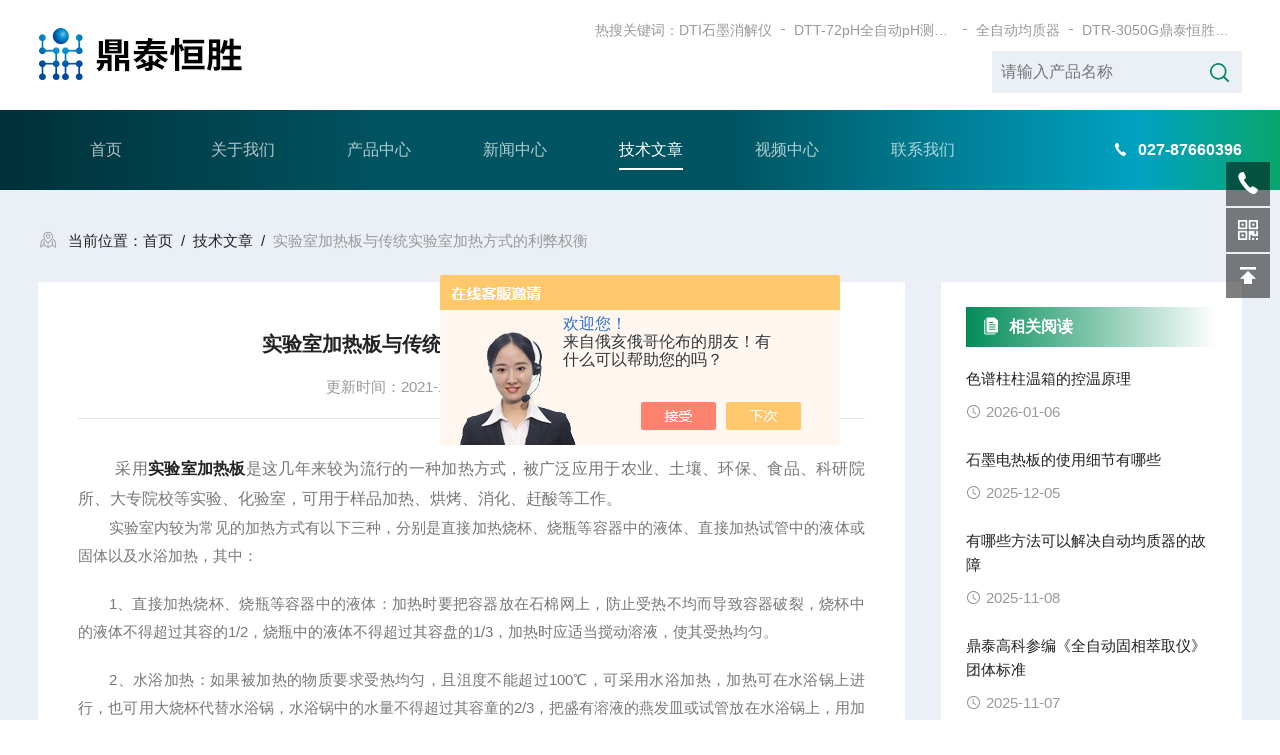

--- FILE ---
content_type: text/html; charset=utf-8
request_url: http://www.hbtpi.com/Article-2866826.html
body_size: 11562
content:
<!DOCTYPE html PUBLIC "-//W3C//DTD XHTML 1.0 Transitional//EN" "https://www.w3.org/TR/xhtml1/DTD/xhtml1-transitional.dtd">
<html xmlns="https://www.w3.org/1999/xhtml">
<head>
<meta http-equiv="Content-Type" content="text/html; charset=utf-8" />
<meta name="viewport" content="width=device-width, initial-scale=1, maximum-scale=1, user-scalable=no">
<title>实验室加热板与传统实验室加热方式的利弊权衡-湖北鼎泰高科有限公司</title>
<META NAME="Keywords" CONTENT="实验室加热板">
<META NAME="Description" CONTENT="采用实验室加热板是这几年来较为流行的一种加热方式，被广泛应用于农业、土壤、环保、食品、科研院所、大专院校等实验、化验室，可用于样品加热、烘烤、消化、赶酸等工作。">
<link type="text/css" rel="stylesheet" href="/skins/397381/css/common.css" />
<link type="text/css" rel="stylesheet" href="/skins/397381/css/newdetail.css" />
<link type="text/css" rel="stylesheet" href="/skins/397381/css/swiper.min.css" />
<script src="/skins/397381/js/jqueryNew.min.js"></script>
<script src="/skins/397381/js/swiper.min.js"></script>
<!--导航当前状态 JS-->
<script language="javascript" type="text/javascript"> 
    var nav= '5';
</script>
<!--导航当前状态 JS END-->
<link rel="shortcut icon" href="/skins/397381/favicon.ico">
<script type="application/ld+json">
{
"@context": "https://ziyuan.baidu.com/contexts/cambrian.jsonld",
"@id": "http://www.hbtpi.com/Article-2866826.html",
"title": "实验室加热板与传统实验室加热方式的利弊权衡",
"pubDate": "2021-12-08T13:09:09",
"upDate": "2021-12-08T13:09:36"
    }</script>
<script language="javaScript" src="/js/JSChat.js"></script><script language="javaScript">function ChatBoxClickGXH() { DoChatBoxClickGXH('https://chat.chem17.com',400265) }</script><script>!window.jQuery && document.write('<script src="https://public.mtnets.com/Plugins/jQuery/2.2.4/jquery-2.2.4.min.js" integrity="sha384-rY/jv8mMhqDabXSo+UCggqKtdmBfd3qC2/KvyTDNQ6PcUJXaxK1tMepoQda4g5vB" crossorigin="anonymous">'+'</scr'+'ipt>');</script><script type="text/javascript" src="https://chat.chem17.com/chat/KFCenterBox/397381"></script><script type="text/javascript" src="https://chat.chem17.com/chat/KFRightBox/397381"></script><script>
(function(){
var bp = document.createElement('script');
var curProtocol = window.location.protocol.split(':')[0];
if (curProtocol === 'https') {
bp.src = 'https://zz.bdstatic.com/linksubmit/push.js';
}
else {
bp.src = 'http://push.zhanzhang.baidu.com/push.js';
}
var s = document.getElementsByTagName("script")[0];
s.parentNode.insertBefore(bp, s);
})();
</script>
</head>
<body>
<!--头部 开始--> 
<header>
  <div class="lin_top">
    <div class="top_main w1400">
      <div class="toplogo"><a href="/"><img src="/skins/397381/images/logo.jpg" alt="湖北鼎泰高科有限公司" /></a></div>
      <!-- 控制menu -->
      <div class="nav_menu"> <span></span> </div>
      <div class="top_right">
        <div class="top_mainpro">热搜关键词：<a href="/Products-39181904.html">DTI石墨消解仪</a><i></i><a href="/Products-38143733.html">DTT-72pH全自动pH测定仪</a><i></i><a href="/Products-36606108.html">全自动均质器</a><i></i><a href="/Products-36029706.html">DTR-3050G鼎泰恒胜分体式耐腐蚀石墨加热板</a><i></i></div>
        <div class="search-input">
          <form class="form1" name="form1" method="post" action="/products.html">
            <input class="input1" name="keyword" type="text" placeholder="请输入产品名称">
            <button>
              <i><svg t="1760945825158" class="icon" viewBox="0 0 1025 1024" version="1.1" xmlns="https://www.w3.org/2000/svg" p-id="2751" width="200" height="200"><path d="M1006.007227 926.859131L801.704607 723.067694a446.432746 446.432746 0 1 0-528.221951 139.212044 448.136688 448.136688 0 0 0 348.626488 0 448.221885 448.221885 0 0 0 101.214142-59.637963l203.876633 203.450649a55.974487 55.974487 0 1 0 78.977702-79.233293zM447.540308 805.708871a357.061 357.061 0 1 1 356.038635-356.975803 356.890606 356.890606 0 0 1-356.038635 356.975803z" fill="#008c58" p-id="2752"></path></svg></i>
            </button>
            <input class="bnts" name="submit" style="cursor:pointer;" type="submit" value="">
          </form>
        </div>
      </div>
      <div class="top_nav">
        <ul class="nav">
          <li id="navId1"><a href="/">首页</a></li>
          <li id="navId2"> <a href="/aboutus.html">关于我们</a></li>
          <li id="navId3"> <a href="/products.html">产品中心</a></li>
          <li id="navId4"> <a href="/news.html">新闻中心</a></li>
          <li id="navId5"> <a href="/article.html">技术文章</a></li>
          <li id="navId7"> <a href="/video.html">视频中心</a></li>
          <li id="navId6"> <a href="/contact.html">联系我们</a></li>
        </ul>
        <div class="top_tel">
          <i><svg t="1760946861976" class="icon" viewBox="0 0 1024 1024" version="1.1" xmlns="https://www.w3.org/2000/svg" p-id="4462" width="200" height="200"><path d="M733.76 960 733.76 960l-4.352 0c-102.4-5.376-240.704-106.752-370.112-270.976L311.552 628.736C182.144 464.512 114.368 304.064 130.304 199.744 141.44 126.144 245.696 64 305.28 64c29.312 0 40 15.296 43.84 24.512C382.592 151.552 424.32 260.928 424.64 300.16l0 2.752L423.68 305.536C416.192 326.144 399.616 336 384.896 344.768 365.504 356.288 354.56 363.776 353.152 385.472 352.832 392 358.208 422.016 443.52 532.352L480 578.624c85.632 106.112 112.512 117.504 118.72 118.4 20.672 3.136 30.528-6.144 45.312-23.36 11.264-13.248 24.064-27.904 45.12-31.104l2.816-0.512 2.56 0.896c37.376 8 132.48 72.512 186.88 120.512 7.68 5.376 21.312 21.632 10.56 57.28C875.072 876.736 801.28 960 733.76 960L733.76 960z" fill="#ffffff" p-id="4463"></path></svg></i>027-87660396
        </div>
        <div class="clear"></div>
      </div>
    </div>
  </div>
  <!--头部 结束--> 
  <script language="javascript" type="text/javascript">
  try {
    document.getElementById("navId" + nav).className = "navon";
  }
  catch (e) { }
  </script>
  <div class="clear"></div>
</header>
<script src="https://www.chem17.com/mystat.aspx?u=dths2019"></script>
<div class="nqDetail">
  <div class="w1400">
    <!--小导航 开始-->
    <div class="ny_mbx">
      <p><i><svg t="1755739967079" class="icon" viewBox="0 0 1024 1024" version="1.1" xmlns="https://www.w3.org/2000/svg" p-id="202676" width="200" height="200"><path d="M519.78 692.5h-0.91c-31.09 0-166.98-158.16-201.78-215.93-54.49-90.43-66.01-225.24 17.12-308.1 72.39-72.11 179.88-74.11 184.43-74.11h0.05c14.56 0 123.66 2.21 186.8 75.3 69.71 80.7 76.35 206.87 16.16 306.91-34.89 57.77-170.84 215.93-201.87 215.93m0.7-552.46c-2.44 0-95.23 2.03-154.37 60.91-66.3 65.97-54.94 179.53-10.73 252.95 40.23 66.68 134.32 164.8 163.78 189.15 29.5-24.31 123.59-122.48 163.83-189.15 49.38-82.07 44.41-188.89-11.8-254.06-51.06-59.09-146.64-59.8-150.71-59.8m-2.66 301.33c-63.88-0.23-115.5-52.16-115.34-116.04 0.16-63.88 52.04-115.55 115.92-115.47 63.88 0.08 115.62 51.91 115.59 115.78-0.22 64.01-52.18 115.76-116.17 115.73m0.29-186.99c-39.1 0.02-70.79 31.72-70.79 70.82 0 39.1 31.69 70.8 70.79 70.81 39.1 0.01 70.81-31.67 70.84-70.77-0.07-39.1-31.76-70.78-70.86-70.83m372.6 310.87c-1.08-1.75-3.91 0.04-105.16-114.3l-32 32.01c35.11 39.6 85.22 97.43 96.01 109.73 4.85 29.01 27.89 172.51 36.58 246.88-6.56-4.52-16.1-9.35-22.86-13.72-71.6-46.28-93.1-63.55-109.73-73.15V551.56h-45.71v201.16c-22.4 11.67-68.71 42.07-169.29 107.55l0.13-125.84h-45.72V853.3c-104.97-68.21-144.19-92.38-164.58-105.16V551.55h-45.72v201.16c-15.86 12.27-47.67 34.53-109.73 77.73-6.7 4.81-7.11 4.63-13.71 9.14 8.73-74 27.05-221.74 32-251.46 13.16-15.12 61.72-66.48 96.01-105.15l-32.59-32.85C153.16 564.62 152.22 566.11 151.1 567.8c-9.04 14.05-42.65 319.98-42.19 321.78l2.06 8.84 7.54 4.63c12.39 7.46 12.34 7.51 79.78-38.27 33.24-22.58 92.26-62.9 112.35-74.12 25.56 12.96 116.02 70 196.71 122.99l4.9 3.14 15.59 0.51 5.57-3.61c80.71-53.03 171.17-110.01 196.67-123.07 20.09 11.37 79.15 51.53 112.47 74.22 67.39 45.72 67.39 45.72 79.77 38.27l7.54-4.73 1.98-8.55c0.5-1.83-32.07-310.51-41.15-324.55" p-id="202677" fill="#999999"></path></svg></i><span>当前位置：</span><a href="/">首页</a>&nbsp;&nbsp;/&nbsp;&nbsp;<a href="/article.html">技术文章</a>&nbsp;&nbsp;/&nbsp;&nbsp;<em>实验室加热板与传统实验室加热方式的利弊权衡</em></p>
    </div>
    <!--小导航 结束-->
    <!--主体内容-->
    <div class="nqDetail_Main">
      <div class="nqDetail_l">
        <h1>实验室加热板与传统实验室加热方式的利弊权衡</h1>  
        <div class="nqDetail_tips"><span class="span1">更新时间：2021-12-08</span><span>浏览量：2244</span></div>  
        <div class="nqDetail_Content" id="c_detail_wrap">&nbsp;　　采用<strong><a href="http://www.hbtpi.com/Products-36029706.html" target="_blank">实验室加热板</a></strong>是这几年来较为流行的一种加热方式，被广泛应用于农业、土壤、环保、食品、科研院所、大专院校等实验、化验室，可用于样品加热、烘烤、消化、赶酸等工作。<div>　　实验室内较为常见的加热方式有以下三种，分别是直接加热烧杯、烧瓶等容器中的液体、直接加热试管中的液体或固体以及水浴加热，其中：</div><div>　　1、直接加热烧杯、烧瓶等容器中的液体：加热时要把容器放在石棉网上，防止受热不均而导致容器破裂，烧杯中的液体不得超过其容的1/2，烧瓶中的液体不得超过其容盘的1/3，加热时应适当搅动溶液，使其受热均匀。</div><div>　　2、水浴加热：如果被加热的物质要求受热均匀，且沮度不能超过100℃，可采用水浴加热，加热可在水浴锅上进行，也可用大烧杯代替水浴锅，水浴锅中的水量不得超过其容童的2/3，把盛有溶液的燕发皿或试管放在水浴锅上，用加热装置加热锅中的水至所需温度，利用热水或水蒸气加热。</div><div>　　3、直接加热试管中的液体或固体：直接加热试管中的液体时，要把试管外壁擦干，用试管夹夹住试管中上部，管口向上倾斜，管口不得对着他人或自己，防止液体沸腾时溅出烫伤人，液体加人盆应低于试管高度的1/3。加热时先加热液体的中上部，再慢慢往下移动，然后不时上下移动，使液体受热均匀。直接加热试管中的固体时，试管口要稍稍向下倾斜，略低于试管底。以防冷凝的水滴倒流人试管的灼热部位而导致试管破裂。</div><div>　　而相比于传统的加热方式，实验室加热板的优势在于：</div><div>　　1、操作模式多样化，配合不同实验的需要。</div><div>　　2、无机械组件，*电磁场干扰和危害，尤适合医疗和实验室之用。</div><div>　　3、适用于大部分的器皿，玻璃、陶瓷、金属，无一不可。</div><div>　　4、使用简易、控制器按键设计、数码屏幕显示、安全锁、时计功能、以及高温报警提示，方便用家。</div></div>
        <div class="clear"></div>
        <div class="nqDetail_PrevNext">
          <div class="nqDetail_back"><a href="/article.html"><i><svg t="1755851193460" class="icon" viewBox="0 0 1024 1024" version="1.1" xmlns="https://www.w3.org/2000/svg" p-id="6302" width="200" height="200"><path d="M170.666667 298.666667m-42.666667 0a42.666667 42.666667 0 1 0 85.333333 0 42.666667 42.666667 0 1 0-85.333333 0Z" fill="#008c58" p-id="6303"></path><path d="M170.666667 512m-42.666667 0a42.666667 42.666667 0 1 0 85.333333 0 42.666667 42.666667 0 1 0-85.333333 0Z" fill="#008c58" p-id="6304"></path><path d="M170.666667 725.333333m-42.666667 0a42.666667 42.666667 0 1 0 85.333333 0 42.666667 42.666667 0 1 0-85.333333 0Z" fill="#008c58" p-id="6305"></path><path d="M298.666667 469.333333m40.106666 0l517.12 0q40.106667 0 40.106667 40.106667l0 5.12q0 40.106667-40.106667 40.106667l-517.12 0q-40.106667 0-40.106666-40.106667l0-5.12q0-40.106667 40.106666-40.106667Z" fill="#008c58" p-id="6306"></path><path d="M298.666667 682.666667m40.106666 0l517.12 0q40.106667 0 40.106667 40.106666l0 5.12q0 40.106667-40.106667 40.106667l-517.12 0q-40.106667 0-40.106666-40.106667l0-5.12q0-40.106667 40.106666-40.106666Z" fill="#008c58" p-id="6307"></path><path d="M298.666667 256m40.106666 0l517.12 0q40.106667 0 40.106667 40.106667l0 5.12q0 40.106667-40.106667 40.106666l-517.12 0q-40.106667 0-40.106666-40.106666l0-5.12q0-40.106667 40.106666-40.106667Z" fill="#008c58" p-id="6308"></path></svg></i>返回列表</a></div>
          <div class="nqDetail_PN">
            <p class="p1"><i><svg t="1755852438554" class="icon" viewBox="0 0 1024 1024" version="1.1" xmlns="https://www.w3.org/2000/svg" p-id="13326" width="200" height="200"><path d="M85.333 458.524L938.667 458.524c15.739 0 28.444 12.706 28.444 28.445s-12.705 28.444-28.444 28.444l-853.334 0c-15.739 0-28.444-12.705-28.444-28.444s12.705-28.44500001 28.444-28.445z" p-id="13327" fill="#bbbbbb"></path><path d="M85.713 458.904c7.3 0 14.696 2.844 20.195 8.438L327.396 691.39c10.998 11.188 10.903 29.20300001-0.19 40.201-11.188 10.999-29.203 10.904-40.202-0.19l-221.487-224.047c-10.998-11.188-10.904-29.203 0.19-40.201 5.594-5.5 12.79999999-8.25 20.006-8.25z" p-id="13328" fill="#bbbbbb"></path><path d="M309.76 236.658c7.3 0 14.696 2.844 20.196 8.438 10.998 11.188 10.903 29.20300001-0.19 40.202l-224.047 221.487c-11.189 10.999-29.203 10.904-40.202-0.19-10.998-11.188-10.904-29.202 0.19-40.2L289.754 244.906c5.594-5.5 12.79999999-8.25 20.006-8.25z" p-id="13329" fill="#bbbbbb"></path></svg></i><span>上一篇：<a href="/Article-2872051.html">想要让分散均质机保持良好的工作状态，实验的时候就要注意这些细节</a></span></p>
            <p class="p2"><span>下一篇：<a href="/Article-2853364.html">超声波破碎仪在操作时破碎过度会怎么样？</a></span><i><svg t="1755852438554" class="icon" viewBox="0 0 1024 1024" version="1.1" xmlns="https://www.w3.org/2000/svg" p-id="13326" width="200" height="200"><path d="M85.333 458.524L938.667 458.524c15.739 0 28.444 12.706 28.444 28.445s-12.705 28.444-28.444 28.444l-853.334 0c-15.739 0-28.444-12.705-28.444-28.444s12.705-28.44500001 28.444-28.445z" p-id="13327" fill="#bbbbbb"></path><path d="M85.713 458.904c7.3 0 14.696 2.844 20.195 8.438L327.396 691.39c10.998 11.188 10.903 29.20300001-0.19 40.201-11.188 10.999-29.203 10.904-40.202-0.19l-221.487-224.047c-10.998-11.188-10.904-29.203 0.19-40.201 5.594-5.5 12.79999999-8.25 20.006-8.25z" p-id="13328" fill="#bbbbbb"></path><path d="M309.76 236.658c7.3 0 14.696 2.844 20.196 8.438 10.998 11.188 10.903 29.20300001-0.19 40.202l-224.047 221.487c-11.189 10.999-29.203 10.904-40.202-0.19-10.998-11.188-10.904-29.202 0.19-40.2L289.754 244.906c5.594-5.5 12.79999999-8.25 20.006-8.25z" p-id="13329" fill="#bbbbbb"></path></svg></i></p>
          </div>
        </div>
      </div> 
      <div class="nqDetail_r">
        <div class="nqDetail_news">
          <div class="nqDetailN_tit"><i><svg t="1755854153709" class="icon" viewBox="0 0 1024 1024" version="1.1" xmlns="https://www.w3.org/2000/svg" p-id="101624" width="200" height="200"><path d="M719.664 472.192H432.864a25.36 25.36 0 1 1 0-50.752h286.8c14.08 0 25.36 11.328 25.36 25.376s-11.296 25.376-25.36 25.376z m0 114.768H432.864a25.36 25.36 0 1 1 0-50.736h286.8c14.08 0 25.36 11.312 25.36 25.376a25.312 25.312 0 0 1-25.36 25.36z m0 114.72H432.864a25.344 25.344 0 1 1 0-50.672h286.8c14.08 0 25.36 11.296 25.36 25.344a25.296 25.296 0 0 1-25.36 25.328z m-111.104-344.528H429.248a25.344 25.344 0 1 1 0-50.688h179.312c13.984 0 25.376 11.328 25.376 25.328 0 14.048-11.584 25.36-25.376 25.36z m104.08 586.096H218.448a50.528 50.528 0 0 1-50.432-50.496V230.624a50.528 50.528 0 0 1 50.432-50.496v712.88h544.928a50.8 50.8 0 0 1-50.736 50.24z m108.96-124.496v-25.12 25.12z m-39.664-595.808l-64.544-59.088 0.512 59.296 64.032-0.208z m-114.096 50.928l-1.36-142.624H327.408v662.384H821.6V273.392l-153.76 0.48z m196.032-44.368l-155.28-142.176a25.344 25.344 0 0 0-16.944-6.56H327.408a50.544 50.544 0 0 0-50.528 50.48v662.384a50.56 50.56 0 0 0 50.528 50.496H821.6a50.512 50.512 0 0 0 50.416-50.496V248.064c0-7.04-2.912-13.84-8.144-18.56z m-81.936-6.56l-64.032 0.192-0.512-59.296 64.544 59.104z m39.664 595.808v-25.376H327.408V131.248h339.296l1.344 142.624 153.728-0.48v520.24l-0.176 25.12z" fill="#ffffff" p-id="101625"></path></svg></i>相关阅读</div>
          <div class="nqDetailN_list">
            <ul>
              
              <li>
                <a href="/Article-4273466.html">色谱柱柱温箱的控温原理</a>
                <p><i><svg t="1755854344440" class="icon" viewBox="0 0 1024 1024" version="1.1" xmlns="https://www.w3.org/2000/svg" p-id="108617" width="200" height="200"><path d="M511.404 65.717c-246.892 0-447.741 200.849-447.741 447.741s200.849 447.741 447.741 447.741S959.146 760.35 959.146 513.458 758.296 65.717 511.404 65.717z m0 820.859c-205.737 0-373.118-167.381-373.118-373.118S305.667 140.34 511.404 140.34s373.118 167.381 373.118 373.118-167.381 373.118-373.118 373.118z" p-id="108618" fill="#999999"></path><path d="M684.829 623.192L530.06 533.681V289.588c0-20.596-16.716-37.312-37.312-37.312-20.596 0-37.312 16.716-37.312 37.312V550.77c0 13.843 17.201 25.447 28.394 31.864 3.097 4.664 11.604 8.88 16.79 11.865l153.911 93.279c17.835 10.298 37.163 4.179 47.461-13.656 10.299-17.834 0.71-40.632-17.163-50.93z" p-id="108619" fill="#999999"></path></svg></i>2026-01-06</p>
              </li>
              
              <li>
                <a href="/Article-4241508.html">石墨电热板的使用细节有哪些</a>
                <p><i><svg t="1755854344440" class="icon" viewBox="0 0 1024 1024" version="1.1" xmlns="https://www.w3.org/2000/svg" p-id="108617" width="200" height="200"><path d="M511.404 65.717c-246.892 0-447.741 200.849-447.741 447.741s200.849 447.741 447.741 447.741S959.146 760.35 959.146 513.458 758.296 65.717 511.404 65.717z m0 820.859c-205.737 0-373.118-167.381-373.118-373.118S305.667 140.34 511.404 140.34s373.118 167.381 373.118 373.118-167.381 373.118-373.118 373.118z" p-id="108618" fill="#999999"></path><path d="M684.829 623.192L530.06 533.681V289.588c0-20.596-16.716-37.312-37.312-37.312-20.596 0-37.312 16.716-37.312 37.312V550.77c0 13.843 17.201 25.447 28.394 31.864 3.097 4.664 11.604 8.88 16.79 11.865l153.911 93.279c17.835 10.298 37.163 4.179 47.461-13.656 10.299-17.834 0.71-40.632-17.163-50.93z" p-id="108619" fill="#999999"></path></svg></i>2025-12-05</p>
              </li>
              
              <li>
                <a href="/Article-4209336.html">有哪些方法可以解决自动均质器的故障</a>
                <p><i><svg t="1755854344440" class="icon" viewBox="0 0 1024 1024" version="1.1" xmlns="https://www.w3.org/2000/svg" p-id="108617" width="200" height="200"><path d="M511.404 65.717c-246.892 0-447.741 200.849-447.741 447.741s200.849 447.741 447.741 447.741S959.146 760.35 959.146 513.458 758.296 65.717 511.404 65.717z m0 820.859c-205.737 0-373.118-167.381-373.118-373.118S305.667 140.34 511.404 140.34s373.118 167.381 373.118 373.118-167.381 373.118-373.118 373.118z" p-id="108618" fill="#999999"></path><path d="M684.829 623.192L530.06 533.681V289.588c0-20.596-16.716-37.312-37.312-37.312-20.596 0-37.312 16.716-37.312 37.312V550.77c0 13.843 17.201 25.447 28.394 31.864 3.097 4.664 11.604 8.88 16.79 11.865l153.911 93.279c17.835 10.298 37.163 4.179 47.461-13.656 10.299-17.834 0.71-40.632-17.163-50.93z" p-id="108619" fill="#999999"></path></svg></i>2025-11-08</p>
              </li>
              
              <li>
                <a href="/Article-4208323.html">鼎泰高科参编《全自动固相萃取仪》团体标准</a>
                <p><i><svg t="1755854344440" class="icon" viewBox="0 0 1024 1024" version="1.1" xmlns="https://www.w3.org/2000/svg" p-id="108617" width="200" height="200"><path d="M511.404 65.717c-246.892 0-447.741 200.849-447.741 447.741s200.849 447.741 447.741 447.741S959.146 760.35 959.146 513.458 758.296 65.717 511.404 65.717z m0 820.859c-205.737 0-373.118-167.381-373.118-373.118S305.667 140.34 511.404 140.34s373.118 167.381 373.118 373.118-167.381 373.118-373.118 373.118z" p-id="108618" fill="#999999"></path><path d="M684.829 623.192L530.06 533.681V289.588c0-20.596-16.716-37.312-37.312-37.312-20.596 0-37.312 16.716-37.312 37.312V550.77c0 13.843 17.201 25.447 28.394 31.864 3.097 4.664 11.604 8.88 16.79 11.865l153.911 93.279c17.835 10.298 37.163 4.179 47.461-13.656 10.299-17.834 0.71-40.632-17.163-50.93z" p-id="108619" fill="#999999"></path></svg></i>2025-11-07</p>
              </li>
              
              <li>
                <a href="/Article-4200953.html">告别手动滴定：全自动pH测定仪如何重塑实验室效率与精准度</a>
                <p><i><svg t="1755854344440" class="icon" viewBox="0 0 1024 1024" version="1.1" xmlns="https://www.w3.org/2000/svg" p-id="108617" width="200" height="200"><path d="M511.404 65.717c-246.892 0-447.741 200.849-447.741 447.741s200.849 447.741 447.741 447.741S959.146 760.35 959.146 513.458 758.296 65.717 511.404 65.717z m0 820.859c-205.737 0-373.118-167.381-373.118-373.118S305.667 140.34 511.404 140.34s373.118 167.381 373.118 373.118-167.381 373.118-373.118 373.118z" p-id="108618" fill="#999999"></path><path d="M684.829 623.192L530.06 533.681V289.588c0-20.596-16.716-37.312-37.312-37.312-20.596 0-37.312 16.716-37.312 37.312V550.77c0 13.843 17.201 25.447 28.394 31.864 3.097 4.664 11.604 8.88 16.79 11.865l153.911 93.279c17.835 10.298 37.163 4.179 47.461-13.656 10.299-17.834 0.71-40.632-17.163-50.93z" p-id="108619" fill="#999999"></path></svg></i>2025-10-31</p>
              </li>
              
            </ul>
          </div>
        </div>
        <div class="nqDetail_zx">
          <span>质量为先 · 信誉至上</span>
          <p>用心为客户提供更好的服务</p>
          <a href="/contact.html#order">立即咨询<i><svg t="1755855837397" class="icon" viewBox="0 0 1024 1024" version="1.1" xmlns="https://www.w3.org/2000/svg" p-id="121475" width="200" height="200"><path d="M989.57982532 674.74028974l-1220.19034959 0c-15.8153741 0-28.63518657-12.81851796-28.63518656-28.63518657 0-15.82314131 12.81851796-28.63518657 28.63518656-28.63518656l1151.09307481-3e-8-248.70151459-248.64973302c0 0-8.63715935-20.53267152 10.46504739-34.67291307 17.22124263-12.7486129 36.64837847 0.82203181 36.64837845 0.82203179l290.93453118 290.88016056c8.16983103 8.20996172 10.62298107 20.50548622 6.19048202 31.21390682-4.42343728 10.66570082-14.87295021 17.67562557-26.43964967 17.67562554v0zM989.57982532 674.74028974z" fill="#ffffff" p-id="121476"></path></svg></i></a>
        </div>
      </div>
    </div>
    <!--主体内容-->
  </div>
</div>
<!--lin_Foot begin-->
<div class="lin_Foot">
  <div class="w1400">
    <div class="lin_Foot_Main">
      <div class="lin_Foot_top">
        <div class="lin_Foot_logo"><img src="/skins/397381/images/foot_logo.png" /></div>
        <div class="lin_Foot_contact">
          <a href="/contact.html" class="foot_contact"><i><svg t="1755161724833" class="icon" viewBox="0 0 1024 1024" version="1.1" xmlns="https://www.w3.org/2000/svg" p-id="27994" width="200" height="200"><path d="M836.86874 781.102l-127.28-127.276c-16.998-16.998-39.6-26.36-63.64-26.36s-46.64 9.362-63.638 26.36l-75.722 75.722c-20.626-2.262-73.138-14.452-136.41-77.722-63.446-63.446-74.37-115.51-76.04-136.092l76.04-76.04c17-17 26.362-39.6 26.362-63.64s-9.362-46.642-26.362-63.64l-127.28-127.28c-35.09-35.09-92.19-35.088-127.278 0L73.19474 227.56l-0.014 0.016-0.016 0.014-0.14 0.142A249.228 249.228 0 0 0 0.63474 386.306C-3.59726 445.96 13.76274 505.4 49.51874 553.68c60.702 81.966 125.766 157.81 193.382 225.426 70.684 70.686 150.744 140.074 225.426 195.382 43.514 32.226 96.094 49.508 149.726 49.508a249.196 249.196 0 0 0 176.188-72.986l0.172-0.172 0.014-0.016 0.016-0.014 42.426-42.426c17-17 26.362-39.6 26.362-63.64s-9.362-46.642-26.362-63.64zM158.04674 227.562c11.696-11.696 30.728-11.698 42.426 0l127.28 127.28c11.696 11.696 11.696 30.73 0 42.426l-21.212 21.212-169.706-169.706 21.212-21.212z m345.988 698.708c-72.378-53.602-150.05-120.934-218.708-189.592-65.53-65.53-128.644-139.114-187.59-218.708-50.662-68.408-50.134-158.848-1.706-225.146l168.084 168.082-21.214 21.214a30 30 0 0 0-8.584 17.734c-0.43 3.692-9.376 91.586 93.438 194.398 76.322 76.322 154.656 99.034 193.622 95.518a29.986 29.986 0 0 0 18.51-8.666l21.212-21.212 168.088 168.086c-66.28 48.43-156.734 48.962-225.152-1.708z m290.408-60.312l-21.212 21.212-169.706-169.706 21.212-21.212c11.698-11.698 30.73-11.696 42.426 0l127.28 127.28c5.666 5.666 8.788 13.2 8.788 21.212s-3.122 15.548-8.788 21.214zM874.85674 149.148C778.67674 52.968 650.60474 0 514.23274 0c-16.568 0-30 13.432-30 30s13.432 30 30 30c120.346 0 233.35 46.728 318.198 131.574 84.846 84.848 131.574 197.852 131.574 318.198 0 16.568 13.432 30 30 30s30-13.432 30-30c0-136.372-52.968-264.444-149.148-360.624z" p-id="27995" fill="#ffffff"></path><path d="M790.00474 234c-73.558-73.556-171.494-114.064-275.772-114.064-16.568 0-30 13.432-30 30s13.432 30 30 30c88.25 0 171.122 34.268 233.346 96.492s96.492 145.094 96.492 233.344c0 16.568 13.432 30 30 30s30-13.432 30-30c0-104.278-40.508-202.216-114.066-275.772z" p-id="27996" fill="#ffffff"></path><path d="M705.15074 318.854c-50.996-50.996-118.798-79.082-190.918-79.082-16.568 0-30 13.432-30 30s13.432 30 30 30c56.094 0 108.828 21.844 148.492 61.508 39.664 39.664 61.508 92.398 61.508 148.492 0 16.568 13.432 30 30 30s30-13.432 30-30c0-72.12-28.084-139.922-79.082-190.918z" p-id="27997" fill="#ffffff"></path></svg></i>联系我们</a>
          <a class="foot_top"></a>
        </div>
      </div>
      <div class="lin_Foot_mid">
        <div class="lin_Foot_left">
          <ul>
            <li>
              <p>关于我们</p>
              <a href="/aboutus.html">公司简介</a>
              <a href="/aboutus.html#ab02">企业文化</a>
              <a href="/aboutus.html#ab03">荣誉资质</a>
            </li>
            <li>
              <p>产品中心</p>
              
              <a href="/ParentList-1775442.html">全自动石墨消解仪</a>
              
              <a href="/ParentList-1840960.html">固相萃取仪</a>
              
              <a href="/ParentList-1775433.html">超声波清洗机</a>
              
              <a href="/ParentList-1845775.html">均质器</a>
              
            </li>
            <li>
              <p>新闻资讯</p>
              <a href="/news.html">新闻中心</a>
              <a href="/article.html">技术文章</a>
            </li>
            <li>
              <p>联系我们</p>
              <a href="/contact.html">联系方式</a>
              <a href="/contact.html#order">在线留言</a>
            </li>
          </ul>
        </div>
        <div class="lin_Foot_right">
          关注我们：
          <ul>
            <li>
              <a><i><svg t="1761801631792" class="icon" viewBox="0 0 1024 1024" version="1.1" xmlns="https://www.w3.org/2000/svg" p-id="18852" width="200" height="200"><path d="M664.250054 368.541681c10.015098 0 19.892049 0.732687 29.67281 1.795902-26.647917-122.810047-159.358451-214.077703-310.826188-214.077703-169.353083 0-308.085774 114.232694-308.085774 259.274068 0 83.708494 46.165436 152.460344 123.281791 205.78483l-30.80868 91.730191 107.688651-53.455469c38.558178 7.53665 69.459978 15.308661 107.924012 15.308661 9.66308 0 19.230993-0.470721 28.752858-1.225921-6.025227-20.36584-9.521864-41.723264-9.521864-63.862493C402.328693 476.632491 517.908058 368.541681 664.250054 368.541681zM498.62897 285.87389c23.200398 0 38.557154 15.120372 38.557154 38.061874 0 22.846334-15.356756 38.156018-38.557154 38.156018-23.107277 0-46.260603-15.309684-46.260603-38.156018C452.368366 300.994262 475.522716 285.87389 498.62897 285.87389zM283.016307 362.090758c-23.107277 0-46.402843-15.309684-46.402843-38.156018 0-22.941502 23.295566-38.061874 46.402843-38.061874 23.081695 0 38.46301 15.120372 38.46301 38.061874C321.479317 346.782098 306.098002 362.090758 283.016307 362.090758zM945.448458 606.151333c0-121.888048-123.258255-221.236753-261.683954-221.236753-146.57838 0-262.015505 99.348706-262.015505 221.236753 0 122.06508 115.437126 221.200938 262.015505 221.200938 30.66644 0 61.617359-7.609305 92.423993-15.262612l84.513836 45.786813-23.178909-76.17082C899.379213 735.776599 945.448458 674.90216 945.448458 606.151333zM598.803483 567.994292c-15.332197 0-30.807656-15.096836-30.807656-30.501688 0-15.190981 15.47546-30.477129 30.807656-30.477129 23.295566 0 38.558178 15.286148 38.558178 30.477129C637.361661 552.897456 622.099049 567.994292 598.803483 567.994292zM768.25071 567.994292c-15.213493 0-30.594809-15.096836-30.594809-30.501688 0-15.190981 15.381315-30.477129 30.594809-30.477129 23.107277 0 38.558178 15.286148 38.558178 30.477129C806.808888 552.897456 791.357987 567.994292 768.25071 567.994292z" fill="#ffffff" p-id="18853"></path></svg></i></a>
              <div class="lin_Foot_ewm"><em></em><img src="/skins/397381/images/ewm.jpg" /></div>
            </li>
            <li><div id="cp1">123123</div><i><svg t="1761801741614" class="icon" viewBox="0 0 1024 1024" version="1.1" xmlns="https://www.w3.org/2000/svg" p-id="20462" width="200" height="200"><path d="M824.8 613.2c-16-51.4-34.4-94.6-62.7-165.3C766.5 262.2 689.3 112 511.5 112 331.7 112 256.2 265.2 261 447.9c-28.4 70.8-46.7 113.7-62.7 165.3-34 109.5-23 154.8-14.6 155.8 18 2.2 70.1-82.4 70.1-82.4 0 49 25.2 112.9 79.8 159-26.4 8.1-85.7 29.9-71.6 53.8 11.4 19.3 196.2 12.3 249.5 6.3 53.3 6 238.1 13 249.5-6.3 14.1-23.8-45.3-45.7-71.6-53.8 54.6-46.2 79.8-110.1 79.8-159 0 0 52.1 84.6 70.1 82.4 8.5-1.1 19.5-46.4-14.5-155.8z" p-id="20463"></path></svg></i></li>
            <li><a href="mailto:sales@dthschina.com" target="_blank"><i><svg t="1761801792558" class="icon" viewBox="0 0 1024 1024" version="1.1" xmlns="https://www.w3.org/2000/svg" p-id="21664" width="200" height="200"><path d="M149.6 171.8h691.9c47.2 0 85.9 37.7 86.5 83.9L495.7 493 63.5 256c0.4-46.4 38.8-84.2 86.1-84.2z m-86.1 175l-0.4 419.6c0 46.7 38.9 84.9 86.5 84.9h691.9c47.6 0 86.5-38.2 86.5-84.9V346.6L505.9 572.8c-6.5 3.5-14.3 3.5-20.7 0l-421.7-226z" fill="#ffffff" p-id="21665"></path></svg></i></a></li>
          </ul>
        </div>
        <div class="clear"></div>
      </div>
    </div>
    <div class="lin_Foot_Copy">
      <p class="fl">Copyright &copy; 2026 湖北鼎泰高科有限公司 版权所有<span class="icp">&nbsp;&nbsp;&nbsp;&nbsp;备案号：<a href="https://beian.miit.gov.cn/" target="_blank" rel="nofollow">鄂ICP备2020016389号-1</a></span></p>
      <p class="fr"><span class="support">技术支持：<a href="https://www.chem17.com" target="_blank" rel="nofollow">化工仪器网</a>&nbsp;&nbsp;&nbsp;&nbsp;</span><span class="login"><a href="https://www.chem17.com/login" target="_blank" rel="nofollow">管理登录</a>&nbsp;&nbsp;&nbsp;&nbsp;</span><span class="sitemap"><a href="/sitemap.xml" target="_blank">sitemap.xml</a></span></p>
      <div class="clear"></div>
    </div>
  </div>
</div>
<!--lin_Foot end--> 
<!--网站右侧漂浮 begin-->
<div class="f_pf1">
  <!--<a href="tencent://message/?uin=331786864&Site=&Menu=yes" target="_blank" class="qqa"></a>
  <a onclick="ChatBoxClickGXH()" href="#" target="_self" class="qqa"></a>-->
  <div class="tela"><a href="tel:18271415870"></a><div class="wz"><p>TEL：18271415870<em></em></p></div></div>
  <div class="wxa"><span></span><div class="code"><p><img src="/skins/397381/images/ewm.jpg" /><em></em><span>扫码加微信</span></p></div></div>
  <a class="totop"></a>
</div>
<!--网站右侧漂浮 end-->
<script type="text/javascript" src="/skins/397381/js/pro.js"></script>
<script type="text/javascript" src="/skins/397381/js/customer.js"></script>

 <script type='text/javascript' src='/js/VideoIfrmeReload.js?v=001'></script>
  
</html></body>

--- FILE ---
content_type: text/css
request_url: http://www.hbtpi.com/skins/397381/css/common.css
body_size: 6277
content:
/* CSS Document */
* { margin: 0; padding: 0; box-sizing: border-box; -webkit-box-sizing: border-box; -moz-box-sizing: border-box; -ms-box-sizing: border-box; -o-box-sizing: border-box; transition: all 0.5s; -webkit-transition: all 0.5s; -moz-transition: all 0.5s; -o-transition: all 0.5s; }
body, div, dl, dt, dd, ul, ol, li, h1, h2, h3, h4, h5, h6, pre, form, fieldset, input, textarea, blockquote, p { font: 16px/1.5 'Arial', '\5FAE\8F6F\96C5\9ED1', 'Microsoft Yahei', 'Helvetica', 'sans-serif'; }
table, th, td, tr { border-collapse: collapse; border-spacing: 0; font-size: 16px; }
ol, ul { list-style: none; }
li { list-style-type: none; }
i, em { font-style: normal; }
img { max-width: 100%; border: 0; }
.clear::after { content: ''; display: block; height: 0; overflow: hidden; clear: both; }
a { color: #222; text-decoration: none; }
a:visited, a:hover, a:active { text-decoration: none; }
.fl { float: left; }
.fr { float: right; }
body, html { overflow-x: hidden; }
header{ background:#fff;}
.icon { display: block; width: 100%; height: 100%; }
.cover, .cover1 { display: block; position: absolute; left: 0; top: 0; right: 0; bottom: 0; }
.cover { width: 100%; height: 100%; object-fit: cover; }
.cover1 { max-width: 100%; max-height: 100%; margin: auto; }

/* 设置滚动条的样式 */
::-webkit-scrollbar {
width: 0;
}
/* 滚动槽宽度 */
::-webkit-scrollbar-track {
background-color: #f6f6f6;
}
/* 滚动条滑块默认状态 */
::-webkit-scrollbar-thumb {
background-color: #cb0306;
}
::-webkit-scrollbar-thumb:window-inactive {
background-color: #cb0306;
}
/* 滚动条滑块点击状态 */
.cover, .cover1 { display: block; position: absolute; left: 0; top: 0; right: 0; bottom: 0; }
.cover { width: 100%; height: 100%; object-fit: cover; }
.cover1 { max-width: 100%; max-height: 100%; margin: auto; }
.w1400 { width: 1400px; margin: 0 auto;}
@media (max-width:1680px) {
  .w1400 { width: 1360px;}
}
@media (max-width:1560px) {
  .w1400 { width: 1300px;}
}
@media (max-width:1440px) {
  .w1400 { width: 1280px;}
}
@media (max-width:1366px) {
  .w1400 { width: 1200px;}
}
@media (max-width:1280px) {
  .w1400 { width: 94%;}
}

.lin_top { width: 100%; background: #fff; height: 100px; position: relative; z-index: 99; }
.lin_top .top_main { height: 100%; position: relative; }
.lin_top .top_main .toplogo { width: auto;height: 90px;margin: 10px 0;float: left; overflow: hidden; }
.lin_top .top_main .toplogo a { height:90px; display: table-cell;vertical-align: middle; width: 100%;}
.lin_top .top_main .toplogo a img { display: inline-block; max-width: 100%; height: auto;  max-height: 100%;}
.lin_top .top_main .top_right {float: right; height: 100%; margin-bottom:10px;}
.lin_top .top_main .top_right .top_mainpro{ color:#999; font-size:14px; margin:20px 0 10px; display:flex;}
.lin_top .top_main .top_right .top_mainpro a{ color:#999; max-width: 160px;overflow:hidden; white-space:nowrap;text-overflow:ellipsis;}
.lin_top .top_main .top_right .top_mainpro i{ display:inline-block; content:""; width:4px; height:1px; background:#999; margin:9px;}
.lin_top .top_main .top_right .top_mainpro i:last-child{ display:none;}
.lin_top .top_main .top_right .top_mainpro a:hover{ color:#008c58;}
.lin_top .top_main .top_right .search-input{ float:right;}
.lin_top .top_main .top_right .search-input form{display: flex;}
.lin_top .top_main .top_right .search-input .input1{background: #eaf0f6; border:0;padding: 9px;}
.lin_top .top_main .top_right .search-input button{background: #eaf0f6; border:0;padding: 9px;cursor:pointer;}
.lin_top .top_main .top_right .search-input button i{display: inline-block; width: 19px;height: 19px;}
.lin_top .top_main .top_nav{ clear:both; position:relative;}
.lin_top .top_main .top_nav:after{clip-path: polygon(0% 101%, 78px 0%, 100% 0%, 100% 101%, 78px 101%);background: linear-gradient(270deg, #13aa13 -12%, #00a2c2 11%, #005461 43%, #005461 70%, #003039); content: "";position: absolute; width: 100vw; height: 100%; left: 50%; top: 0; transform: translate(-50%); color:#fff; z-index:0;}
.lin_top .top_main .nav {width: calc(100% - 250px);height: 100%; float:left; position:relative; z-index:1;}
.lin_top .top_main .top_tel{ float:right; display: flex;align-items: center; position:relative; z-index:1; padding:28px 0; font-weight:bold; color:#fff;}
.lin_top .top_main .top_tel i{display: inline-block; width: 15px;height: 15px;margin: -1px 10px 0 0;}
.lin_top .top_main #showopen .nav { transform: scale3d(0, 0, 0); width: 0; }
.lin_top .top_main .nav li { width: 14.28%; height: 100%; padding:25px 0; float: left; text-align: center; position: relative;}
.lin_top .top_main .nav li> a { height: 100%; line-height: 30px;text-align: center; transition: .4s ease; display: inline-block; position: relative; color:rgba(255,255,255,.7);}
.lin_top .top_main .nav li a::before, .lin_top .top_main .nav li.navon a::before { content: ""; display: block; position: absolute; bottom: -5px; height: 2px; width: 3px; left: 50%; transform: translateX(-50%); opacity: 0; background-color: #fff; }
.lin_top .top_main .nav li:hover a::before, .lin_top .top_main .nav li.navon a::before { width: 100%; opacity: 1; }
.lin_top .top_main .nav li:hover a, .lin_top .top_main .nav li.navon a { color: #fff; }
/*下拉*/
.nav_item_open { width: 140%; height: auto; position: absolute; left: -20%; top: 100%; z-index: 10; background-color: #fff; box-shadow: 0 4px 8px 0 rgba(0, 12, 49, 0.1); border-radius: 0; opacity: 0; visibility: hidden; -webkit-transform: translateY(34px); transform: translateY(34px); -webkit-transition: all .4s; transition: all .4s; overflow: hidden; }
.ny_top .nav_item_open { background-color: #fff; }
.lin_top .top_main .nav li:hover:hover .nav_item_open { visibility: visible; opacity: 1; -webkit-transform: translateY(0px); transform: translateY(0px); }
.lin_top .top_main .nav li .subopen { display: none; }
/*底部*/
.lin_Foot { width: 100%; background: #003039; overflow: hidden; }
.Links_Main { width: 100%;overflow: hidden; position: relative; z-index: 1; display: -webkit-flex; display: flex; flex-wrap: wrap; align-items: start;border-top:1px solid rgba(255,255,255,.15); padding:30px 0;}
.Links_Main .Links_Title { color: #fff; text-align: center; display: -webkit-flex; display: flex; flex-wrap: wrap; align-items: center; justify-content: center;gap: 10px;}
.Links_Title i { display: inline-block; width: 28px; height: 28px; border-radius:50%; background:rgba(255,255,255,.1); padding:6px;}
.Links_Title i path{fill:#fff;}
.Links_Main .Links_List { width: calc(100% - 118px); height: auto; float: right;}
.Links_List p { overflow-y:scroll;max-height: 52px; color: rgba(255,255,255,.65); padding-right:10px; }
.Links_List p a { display: inline-block; line-height: 28px; color: rgba(255,255,255,.65); margin: 0 0 0 30px; }
.Links_List p a:hover { color: #fff; }
/* 设置滚动条的样式 */
.Links_List p::-webkit-scrollbar {
width:1px;
}
.Links_List p::-webkit-scrollbar-track {
background-color:#008c58;
border-radius:0px;
}
.Links_List p::-webkit-scrollbar-thumb {
background-color:#fff;
}
.Links_List p::-webkit-scrollbar-thumb:window-inactive {
background-color:#fff;
}
.lin_Foot_Main { position: relative; }
.lin_Foot_top{display: flex;align-items: center; padding:40px 0; border-bottom:1px solid rgba(255,255,255,.15);}
.lin_Foot_top .lin_Foot_logo{width: calc(100% - 200px);}
.lin_Foot_top .lin_Foot_contact{ display: flex;align-items: center; gap: 20px;}
.lin_Foot_top .lin_Foot_contact a.foot_contact{ color:#fff; padding:0 20px; line-height:50px;background: linear-gradient(-28deg, #008c58, #2cb985, #008c58); border-radius:25px;    display: flex;align-items: center;}
.lin_Foot_top .lin_Foot_contact a.foot_contact i{ display: inline-block;width: 16px;height: 16px; margin: -1px 10px 0 0;}
.lin_Foot_top .lin_Foot_contact a.foot_top{display: block; width: 50px;height: 50px; border-radius: 50%; background: #008c58 url(../images/foot_top_pic.png) center no-repeat; cursor:pointer;}
.lin_Foot_Main .lin_Foot_mid{ margin:40px auto;}
.lin_Foot_Main .lin_Foot_left { width: 80%; float: left; }
.lin_Foot_left ul li { width: 25%; float: left; color: rgba(255,255,255,.8);}
.lin_Foot_left ul li p { color: #fff;}
.lin_Foot_left ul li p:after { content: ""; display: block; width: 25px; height: 2px;background: #fff; opacity:.15; margin:20px 0;}
.lin_Foot_left ul li a { display: block; width: 100%; color: rgba(255,255,255,.8); line-height: 40px; }
.lin_Foot_left ul li a:hover { color: #fff; }
.lin_Foot_Main .lin_Foot_right{ float:right; display: flex;align-items: center; gap: 5px; color:rgba(255,255,255,.45);}
.lin_Foot_Main .lin_Foot_right ul{display: flex; align-items: center; gap: 10px;}
.lin_Foot_Main .lin_Foot_right ul li{display: flex; justify-content: center; align-items: center; gap: 8px; position:relative; cursor:pointer;}
.lin_Foot_Main .lin_Foot_right ul li i{ display:inline-block;width:36px; height:36px; border-radius:50%; background:#008c58; padding:8px;}
.lin_Foot_Main .lin_Foot_right ul li i path{fill:#fff;}
.lin_Foot_ewm{width: 130px; height: 130px; padding:5px; position: absolute; bottom: -130px; left:0; z-index: 1; opacity: 0;background: #fff;}
.lin_Foot_ewm em {width:0;height:0;border-width:0 6px 6px 6px;border-style:solid;border-color:transparent transparent #fff transparent;margin-top:-6px;position:absolute;top:0;left:12px;}
.lin_Foot_Main .lin_Foot_right ul li:first-child:hover .lin_Foot_ewm{ bottom: -150px; opacity: 1;}
.lin_Foot_Copy { width: 100%; padding: 15px 0; position:relative;}
.lin_Foot_Copy:after{clip-path: polygon(0% 101%, 78px 0%, 100% 0%, 100% 101%, 78px 101%); background:#002126; content: "";position: absolute; width: 100vw; height: 100%; left: 50%; top: 0; transform: translate(-50%); color:#fff; z-index:0;}
.lin_Foot_Copy p { line-height: 40px; color: rgba(255, 255, 255, .25); position:relative; z-index:1;}
.lin_Foot_Copy p a { color: rgba(255, 255, 255, .25); font-size: 16px; }
.lin_Foot_Copy p a:hover { color: #fff; }
.lin_Foot_Main .lin_Foot_right ul li #cp1{ position:absolute; left:0; right:0; top:0; bottom:0; font-size:0;}
/*漂浮*/
.f_pf1 { margin:-90px 0 0; position:fixed;top:35%;right:10px;z-index:999;}
.f_pf1 a.qqa {display:block;width:44px;height:44px;overflow:hidden;background:rgba(0,0,0,.5);margin-bottom:2px;}
.f_pf1 a.qqa:hover { background:#008c58;}
.f_pf1 a.qqa:after {content:'';display:block;width:24px;height:24px;background:url(../images/slidebar_icon.png) top center no-repeat;overflow:hidden;margin:9px 10px;}
.f_pf1 .tela>a {display:block;width:44px;height:44px;overflow:hidden;background:rgba(0,0,0,.5);margin-bottom:2px;}
.f_pf1 .tela>a:hover { background:#008c58;}
.f_pf1 .tela>a:after {content:'';display:block;width:24px;height:24px;background: url(../images/slidebar_icon.png) center -27px no-repeat;overflow:hidden;margin:9px 10px;}
.f_pf1 .tela .wz {position:absolute;top:0;left:-274px;z-index:999;display:none;box-shadow: 0 0 10px rgba(0,0,0,.2);}
.f_pf1 .tela:hover .wz{display:block;}
.f_pf1 .tela p {background:#fff;padding:7px 5px;width:250px;height:40px;overflow:hidden;font-size:18px;font-weight:bold;color:#008c58;text-align:center;}
.f_pf1 .tela p em {width:0;height:0;border-width:6px 0 6px 6px;border-style:solid;border-color:transparent transparent transparent #fff;margin-top:-4px;position:absolute;top:50%;right:-6px;}
.f_pf1 .wxa {position:relative; text-align:center;}
.f_pf1 .wxa>span {display:block;width:44px;height:44px;overflow:hidden;background:rgba(0,0,0,.5);margin-bottom:2px;}
.f_pf1 .wxa>span:hover { background:#008c58;}
.f_pf1 .wxa>span:after {content:'';display:block;width:24px;height:24px;background: url(../images/slidebar_icon.png) center -52px no-repeat;overflow:hidden;margin:9px 10px;}
.f_pf1 .wxa .code {position:absolute;top:-44px;left:-144px;z-index:999;display:none;box-shadow: 0 0 10px rgba(0,0,0,.2);}
.f_pf1 .wxa:hover .code{display:block;}
.f_pf1 .wxa .code p {width:120px;overflow:hidden; background:#fff;}
.f_pf1 .wxa .code p img {max-width:100%;max-height:100%;}
.f_pf1 .wxa .code p em {width:0;height:0;border-width:6px 0 6px 6px;border-style:solid;border-color:transparent transparent transparent #fff;margin-top:-4px;position:absolute;top:42%;right:-6px;}
.f_pf1 .wxa .code span {width:120px;overflow:hidden; font-size:14px; line-height:30px;}
.f_pf1 a.totop {display:block;width:44px;height:44px;overflow:hidden;background:rgba(0,0,0,.5);margin-bottom:2px; cursor:pointer;}
.f_pf1 a.totop:hover { background:#008c58;}
.f_pf1 a.totop:after {content:'';display:block;width:24px;height:24px;background: url(../images/slidebar_icon.png) center -76px no-repeat;overflow:hidden;margin:9px 10px;}

/*nyBanner start*/
.nyBanner { height: 450px; overflow: hidden; position: relative; }
/*NyCrumb start*/
.NyCrumb { width: 100%; margin-top: -150px; position: relative; z-index: 2; }
.NyCrumb .nyCrumb_l { width: 255px; height: 220px; float: left; position: relative; }
.NyCrumb .nyCrumb_l:before { content: ""; display: block; width: 148px; height: 100%;background: linear-gradient(to bottom, #008c58, #0490b0); z-index: 1; position: absolute; box-shadow: 0 0 24px rgba(0, 140, 88, 0.4); }
.NyCrumb .ny_bigt { font-size: 36px; font-weight: bold; color: #fff; position: relative; z-index: 2; margin: 30px 0 0 110px; }
.NyCrumb .ny_bigt p { font-size: 24px; text-transform: uppercase; color: rgba(255,255,255,0.45); }
.NyCrumb .ny_bigf { width: 148px; font-size: 108px; text-align: center; font-weight: bold; position: relative; z-index: 2; color: rgba(255,255,255,0.15); line-height: 120px; }
.NyCrumb .ny_bigf i { display: block; width: 72px; height: 72px; padding: 20px; background: #fff; position: absolute; right: -25px; bottom: 0; box-shadow: 0 0 24px rgba(0, 0, 0, 0.06); }
.NyCrumb .ny_mbx { width: calc(100% - 255px); height: 60px; float: right; margin-top: 90px; }
.NyCrumb .ny_mbx p { max-width: 100%; float: right; line-height: 60px; font-size: 16px; color: rgba(255,255,255,0.45); overflow: hidden; white-space: nowrap; text-overflow: ellipsis; position: relative; }
.NyCrumb .ny_mbx p i { display: inline-block; width: 20px; height: 20px; margin: 0 10px -4px 0; }
.NyCrumb .ny_mbx p a { color: #fff; }
.NyCrumb .ny_mbx p a:hover { color: #008c58; }
.NyCrumb .ny_mbx p span { color: #fff; }
/*NyTitle start*/
.NyTitle { width: 100%; height: auto; margin: 0 auto 40px; text-align: center; }
.NyTitle span { display: block; width: 100%; overflow: hidden; color: rgba(0,0,0,0.1); font-size: 36px; font-weight: bold; text-transform: uppercase; }
.NyTitle p { width: 100%; overflow: hidden; color: #222; font-size: 36px; font-weight: bold; margin: 0 auto 10px; }
.NyTitle img { display: block; margin: 0 auto; }
.NyTitle i { display: block; font-size: 18px; color: #555; margin-top: 25px; padding: 0 3%; }
.NyTitle1 span { color: rgba(255,255,255,0.05); }
.NyTitle1 p { color: #fff; }
/*fengye start*/
#fengye { margin: 0 auto; color: #666; font-size: 0; text-align: center; }
#fengye a { display: inline-block; padding: 0 20px; background-color: #fff; height: 48px; line-height: 48px; text-align: center; margin: 0 5px; border-radius: 4px; color: #555; font-size: 15px; border: 1px solid #e6e6e6; }
#fengye a:hover { background-color: #008c58; color: #fff; border: 1px solid #008c58; }
#fengye a.pnnum1 { background-color: #008c58; color: #fff; border: 1px solid #008c58; }
#fengye input { display: inline-block; padding: 0 5px; background-color: #008c58; width: 48px !important; height: 36px !important; line-height: 34px; text-align: center; border-radius: 2px; margin: 0 2px; color: #fff; cursor: pointer; border: 0; outline: none; display:none;}
#fengye .p_input { display: inline-block; padding: 0 5px; background-color: #fff; width: 48px !important; height: 36px; line-height: 34px; text-align: center; margin: 0 2px; color: #555; font-size: 15px; cursor: default; border: 1px solid #eee; display:none;}
 @media screen and (max-width:1680px) {
.lin_Foot_Copy p, .lin_Foot_Copy p a { font-size: 15px; }
.lin_Foot_logo img { height: 55px; }
.nyBanner { height: 420px; }
}
 @media screen and (max-width:1560px) {
}
 @media screen and (max-width:1440px) {
.lin_Foot_logo img { height: 50px; }
.nyBanner { height: 380px; }
.NyTitle span, .NyTitle p { font-size: 32px; }
.NyTitle i { font-size: 16px; margin-top: 20px; }
.NyCrumb .ny_mbx { height: 55px; }
.NyCrumb .ny_mbx p { font-size: 15px; line-height: 55px; }
.NyCrumb { margin-top: -110px; }
.NyCrumb .nyCrumb_l { width: 230px; height: 180px; }
.NyCrumb .nyCrumb_l:before { width: 130px; }
.NyCrumb .ny_bigt { font-size: 32px; margin: 20px 0 0 100px; }
.NyCrumb .ny_bigt p { font-size: 20px; }
.NyCrumb .ny_bigf { width: 130px; font-size: 100px; line-height: 100px; }
.NyCrumb .ny_bigf i { width: 62px; height: 62px; padding: 17px; }
.NyCrumb .ny_mbx { width: calc(100% - 240px); margin-top: 55px; }
#KFRightScreen,.Xwt{ display:none !important;}
}
@media screen and (max-width:1366px) {
}
@media screen and (max-width:1280px) {
	.lin_top .top_main .top_nav:after,.lin_Foot_Copy:after{clip-path: none;}
}
@media screen and (max-width:1200px) {
	.lin_top .top_main .top_right .search-input .input1,.lin_Foot_Copy p{ font-size:14px;}
	.lin_Foot_top{ padding: 30px 0;}
	.lin_Foot_Main .lin_Foot_mid{margin: 30px auto;}
	.lin_Foot_left ul li a{ font-size:14px; line-height:30px;}
.Links_List p a { font-size: 15px; }
.nyBanner { height: 320px; }
.NyTitle { margin: 0 auto 20px; }
.NyTitle span, .NyTitle p { font-size: 28px; }
.NyTitle p { margin-bottom: 5px; }
.NyTitle i { font-size: 15px; margin-top: 15px; }
.NyCrumb .ny_mbx { height: 50px; }
.NyCrumb .ny_mbx p { font-size: 14px; line-height: 50px; }
.NyCrumb { margin-top: -110px; }
.NyCrumb .nyCrumb_l { width: 210px; height: 160px; }
.NyCrumb .nyCrumb_l:before { width: 120px; }
.NyCrumb .ny_bigt { font-size: 28px; margin: 20px 0 0 90px; }
.NyCrumb .ny_bigt p { font-size: 18px; }
.NyCrumb .ny_bigf { width: 120px; font-size: 90px; line-height: 90px; }
.NyCrumb .ny_bigf i { width: 52px; height: 52px; padding: 15px; }
.NyCrumb .ny_mbx { width: calc(100% - 210px); margin-top: 60px; }
}
@media screen and (max-width:1080px) {
	.lin_top{position: fixed;}
.lin_top .top_main.w1400 { width: 100%; }
.lin_top .top_main .toplogo { margin-left: 3%; }
.lin_top .top_main .top_right{margin-right: 90px; margin-bottom:0;}
.lin_top .top_main .top_right .top_mainpro{ display:none;}
.lin_top .top_main .top_right .search-input{ margin-top: 30px;}
.lin_top .top_main .top_nav { width: 100%; position: fixed; top: 100px; z-index: 9999999; background: #fff; height: 100vh; border-top: 1px solid #ddd; left: 100%; transition: all .5s ease; overflow: scroll; }
.lin_top .top_main .top_nav:after{ background:#fff;}
.lin_top .top_main .top_nav.open { left: 0;}
.lin_top .top_main .nav { width: 100%; height: auto; float: none; }
.lin_top .top_main .nav li { width: 90%; margin: 0 auto; float: none; background: #fff; border-bottom: 1px dashed #ddd; padding: 20px 0 0; }
.lin_top .top_main .nav li::before, .lin_top .top_main .top_right .nav li.navon a::before { height: 0; }
.lin_top .top_main .nav li .hide> a { font-size: 18px; }
.lin_top .top_main .nav li> i { display: block; }
.lin_top .top_main .nav li> a { padding-bottom: 20px; display:block; color:#333;}
.lin_top .top_main .nav li:hover a, .lin_top .top_main .nav li.navon a { color: #008c58; }
.lin_top .top_main .nav li:hover a::before, .lin_top .top_main .nav li.navon a::before{ width:100px; background:#008c58;bottom: 0;}
.lin_Foot_Main .lin_Foot_left{ width: 60%;}
/*下拉*/
.nav_item_open { position: static; width: 100%; visibility: visible; opacity: 1; -webkit-transform: translateY(0px); transform: translateY(0px); box-shadow: none; display: none; transition: none; }
.lin_top .nav_menu { position: absolute; right: 3%; margin-top: 40px; height: 25px; transition: none; }
.lin_top .nav_menu span { display: block; width: 26px; height: 2px; background: #666; margin-top: 7px; }
.lin_top .nav_menu:before, .lin_top .nav_menu:after { content: ""; display: block; width: 26px; height: 2px; background: #666; }
.lin_top .nav_menu:after { margin-top: 7px; }
.lin_top .nav_menu.open span { background: transparent; transform: translate(-50%, -50%) rotate(180deg); }
.lin_top .nav_menu.open:before { margin-top: 10px; transform: rotate(45deg); width: 23px; }
.lin_top .nav_menu.open::after { margin-top: -11px; transform: rotate(-45deg); width: 23px; }
.lin_Foot_Copy p { line-height: 30px;}
.nyBanner{ margin-top:100px;}
}
@media screen and (max-width:1024px) {
	.lin_top .top_main .top_right .search-input{ margin-top: 32px;}
.nyBanner { height: 280px; }
}
@media (max-width:920px) {
.NyTitle span, .NyTitle p { font-size: 24px; }
.NyCrumb { margin-top: -95px; }
.NyCrumb .nyCrumb_l { width: 180px; height: 140px; }
.NyCrumb .nyCrumb_l:before { width: 110px; }
.NyCrumb .ny_bigt { font-size: 24px; margin: 15px 0 0 80px; }
.NyCrumb .ny_bigt p { font-size: 16px; }
.NyCrumb .ny_bigf { width: 110px; font-size: 80px; line-height: 80px; }
.NyCrumb .ny_bigf i { width: 42px; height: 42px; padding: 10px; }
.NyCrumb .ny_mbx { width: calc(100% - 190px); margin-top: 45px; }
.Links_Main { display: none; }
.lin_Foot_Main .lin_Foot_left { width: 100%; text-align: center; }
.lin_Foot_left ul li p:after{margin: 20px auto;}
.lin_Foot_Copy p { text-align: center; }
.lin_Foot_Main .lin_Foot_right{ display: none; }
.lin_Foot_Copy p, .lin_Foot_Copy p a { font-size: 14px; }
}
@media (max-width:820px) {
.f_pf1 a.qqa { display:none;}
.f_pf1 .wxa { display:none;}
}
@media screen and (max-width:768px) {
.lin_top { position: fixed; }
.lin_Foot_top{ padding: 20px 0;}
.lin_Foot_Main .lin_Foot_mid{ margin: 20px auto;}
.lin_Foot_Copy .fl{ float:none;}
.lin_Foot_Copy p span.icp, .lin_Foot_Copy p span.login, .lin_Foot_Copy p span.sitemap, .lin_Foot_Copy p span.support, .lin_Foot_left .lin_Foot_lxfs, .lin_Foot_Main .lin_Foot_right, .lin_Foot_ewm a { display: none; }
.nyBanner { height: 250px;}
.nyBanner img{ object-fit:fill;}
.NyTitle span, .NyTitle p { font-size: 22px; }
.NyCrumb { margin-top: -85px; }
.NyCrumb .nyCrumb_l { width: 160px; height: 120px; }
.NyCrumb .nyCrumb_l:before { width: 100px; }
.NyCrumb .ny_bigt { font-size: 22px; margin: 10px 0 0 70px; }
.NyCrumb .ny_bigt p { font-size: 14px; }
.NyCrumb .ny_bigf { width: 100px; font-size: 60px; line-height: 70px; }
.NyCrumb .ny_mbx { width: calc(100% - 170px); margin-top: 35px; }
#fengye { font-size: 0; }
#fengye a { font-size: 14px; margin: 0 4px; }
#fengye .p_input, #fengye input { display: none; }
#KFRightScreen,.Xwt{ display:block !important;}
}
@media screen and (max-width:550px) {
.lin_top .top_main .toplogo { width: 45%; height:65px;}
.lin_top .top_main .toplogo a{ height:65px;}
.lin_top .nav_menu{margin-top: 35px;}
.lin_top .top_main .top_right{margin-right: 50px;}
.lin_top{ height:140px;}
	.lin_top .top_main .top_nav{ top:140px;}
	.lin_top .top_main .top_right{ margin-right:auto; width:94%; margin:0 3%; height:auto;}
	.lin_top .top_main .top_right .search-input{ margin-top:0; width:100%;}
	.lin_top .top_main .top_right .search-input .input1{ width:100%;}
.nyBanner { height: 220px;margin-top: 140px;}
.NyCrumb { margin-top: -75px; }
.NyCrumb .nyCrumb_l { width: 140px; height: 100px; }
.NyCrumb .nyCrumb_l:before { width: 80px; }
.NyCrumb .ny_bigt { font-size: 18px; margin: 10px 0 0 50px; }
.NyCrumb .ny_bigt p { font-size: 12px; }
.NyCrumb .ny_bigf { width: 80px; font-size: 40px; line-height: 60px; }
.NyCrumb .ny_bigf i { width: 32px; height: 32px; padding: 7px; }
.NyCrumb .ny_mbx { width: calc(100% - 150px); margin-top: 25px; }
}
@media screen and (max-width:425px) {
.lin_top .top_main .toplogo { width: 55%; }
.lin_Foot_top{ display:none;}
.lin_Foot_top .lin_Foot_logo{ width:100%;}
.lin_Foot_top .lin_Foot_contact a.foot_contact,.lin_Foot_Main .lin_Foot_left{ display:none;}
.lin_Foot_Main .lin_Foot_mid{ margin:0;}
.nyBanner { height: 200px; }
.NyCrumb .nyCrumb_l { display: none; }
.NyCrumb .ny_mbx { width: 100%; float: none; }
.NyCrumb .ny_mbx p { width: 100%; max-width: inherit; }
}
@media screen and (max-width:375px) {
	#fengye a{ padding:0 10px; height:36px; line-height:36px;}
}

/*详情页内容超出设置*/
@media (min-width:1199px) {
#c_detail_wrap #new-div .zoom-caret { display: none !important; }
}
#c_detail_wrap img, #c_detail_wrap p, #c_detail_wrap span, #c_detail_wrap div, #c_detail_wrap video, #c_detail_wrap embed { height: auto !important; max-width: 100% !important; max-height: 100%; box-sizing: border-box; -moz-box-sizing: border-box; -webkit-box-sizing: border-box; white-space: normal; word-break: break-all; word-break: normal; }
#c_detail_wrap #new-div { overflow-x: hidden; overflow-y: hidden; width: 100%; position: relative; }
#c_detail_wrap #new-div .zoom-caret { display: block; position: absolute; top: 10px; right: 5px; font-size: 50px; color: #a7a5a5; z-index: 2; padding: 0; margin: 0; opacity: .3; }
#c_detail_wrap #new-div table { transform-origin: left top; border-collapse: collapse; max-width: none!important; width: auto; }
#c_detail_wrap #new-div table td { padding: 3px; border: 1px solid #ccc; }
#c_detail_wrap #new-div table td img { max-width: 90% !important; }
#c_detail_wrap #new-div.on { overflow: scroll; width: 100%; }
#c_detail_wrap #new-div.on .zoom-caret { display: none; }

/*设置滚动条样式*/
#c_detail_wrap #new-div::-webkit-scrollbar {
height:2px;
}/* 滚动槽 */
#c_detail_wrap #new-div::-webkit-scrollbar-track {
background-color:#f0f0f0;
border-radius:0px;
}/* 滚动条滑块 */
#c_detail_wrap #new-div::-webkit-scrollbar-thumb {
background-color:#bfbfbf;
}
#c_detail_wrap #new-div::-webkit-scrollbar-thumb:window-inactive {
background-color:#3c3c3c;
}
 @media (max-width:880px) {
#c_detail_wrap img, #c_detail_wrap p, #c_detail_wrap span, #c_detail_wrap div, #c_detail_wrap video, #c_detail_wrap embed { width: auto !important; height: auto !important; max-width: 100% !important; max-height: 100%; box-sizing: border-box; -moz-box-sizing: border-box; -webkit-box-sizing: border-box; white-space: normal; word-break: break-all; word-break: normal; }
}


--- FILE ---
content_type: text/css
request_url: http://www.hbtpi.com/skins/397381/css/newdetail.css
body_size: 1917
content:
/* CSS Document */
.nqDetail{ background:#eaf0f6; padding:50px 0 100px; overflow:hidden;}
.ny_mbx { width:100%;}
.ny_mbx p { max-width:100%; font-size: 16px; color:#222; overflow: hidden; white-space: nowrap; text-overflow: ellipsis; position: relative; }
.ny_mbx p i{ display:inline-block; width:20px; height:20px; margin: 0 10px -4px 0;}
.ny_mbx p a { color:#222;}
.ny_mbx p a:hover { color: #008c58; }
.ny_mbx p em{ color:#999;}

.nqDetail_Main{ margin-top:50px;}
.nqDetail_Main .nqDetail_l{ width:75%; float:left; background:#fff; padding:60px 45px; overflow:hidden;}
.honor_cont{ width:100% !important;}
.nqDetail_l h1{ font-size:24px; line-height:36px; color:#222; font-weight:bold; text-align:center;}
.nqDetail_l .nqDetail_tips{ text-align:center; padding-bottom:20px; border-bottom:1px solid #e6e6e6; margin:15px 0 35px;}
.nqDetail_l .nqDetail_tips span{ display:inline-block; font-size:16px; color:#999;}
.nqDetail_l .nqDetail_tips span.span1{ margin-right:50px;}
.nqDetail_Content{width: 100%; height: auto; overflow: hidden; line-height:30px!important; color: #777!important; font-family: Arial, Helvetica, \5FAE\8F6F\96C5\9ED1, sans-serif!important; font-size: 16px!important; word-break: break-all; text-align: justify; min-height:300px;}
.nqDetail_Content div, .nqDetail_Content p, .nqDetail_Content span, .nqDetail_Content font, .nqDetail_Content em { width: 100%; height: auto; overflow: hidden; line-height: 30px!important; color: #777!important; font-family: Arial, Helvetica, \5FAE\8F6F\96C5\9ED1, sans-serif!important; font-size: 16px!important; font-style: normal; word-break: break-all; text-align: justify; margin: 0 auto; padding: 0; }
.nqDetail_Content div, .nqDetail_Content p { margin: 0 auto 20px; }
.nqDetail_Content img { display: inline-block; width: auto!important; max-width: 100%!important; height: auto!important; margin: 0 0 20px; }
.nqDetail_PrevNext{ width:100%;margin-top:40px;}
.nqDetail_PrevNext .nqDetail_back{ width:130px; height:42px; border:1px solid #008c58; text-align:center; line-height:42px; float:left;}
.nqDetail_PrevNext .nqDetail_back a{ display:block; color:#008c58;}
.nqDetail_PrevNext .nqDetail_back i{ display:inline-block; width:18px; margin:0 10px -4px 0;}
.nqDetail_PrevNext .nqDetail_back:hover{ background:#008c58;}
.nqDetail_PrevNext .nqDetail_back:hover a{ color:#fff;} 
.nqDetail_PrevNext .nqDetail_back:hover i svg path { fill: #fff; }
.nqDetail_PN{width: calc(100% - 180px); float:right; margin-top:10px;}
.nqDetail_PN i{ display:inline-block; width:17px; height:17px; margin:0 10px 3px 0;}
.nqDetail_PN p{ display:inline-block; padding:0 20px 0 0; width:50%;}
.nqDetail_PN p span{ display:inline-block;overflow:hidden; white-space:nowrap;text-overflow:ellipsis;width: calc(100% - 30px);}
.nqDetail_PN .p1{ border-right:1px solid #ddd; float:left;}
.nqDetail_PN .p2{ padding:0 0 0 20px; float:right;}
.nqDetail_PN .p2 i{transform: rotate(180deg);margin:0 0 3px 10px;}
.nqDetail_PN a:hover{ color:#008c58;}
.nqDetail_r{ width:22%; float:right;}
.nqDetail_news{ width:100%; background:#fff; padding:25px 30px;}
.nqDetailN_tit{ width:100%; height:40px; line-height:40px; font-size:18px; color:#fff; background:linear-gradient(to right, #008c58, #fff); font-weight:bold; padding-left:15px; margin-bottom:20px;}
.nqDetailN_tit i{ display:inline-block; width:20px; height:20px; margin:0 8px -4px 0;}
.nqDetailN_list ul li{ width:100%; margin-bottom:25px;}
.nqDetailN_list ul li a{ display:block; font-size:16px; color:#222; line-height:24px;overflow: hidden; display: -webkit-box; -webkit-line-clamp: 2; -webkit-box-orient: vertical; text-overflow: ellipsis; word-break: break-all; max-height:48px;}
.nqDetailN_list ul li p{ font-size:16px; color:#999; margin-top:10px;}
.nqDetailN_list ul li p i{ display:inline-block; width:15px; height:15px; margin:0 7px -1px 0;}
.nqDetailN_list ul li a:hover{ color:#008c58;}
.nqDetail_zx{ width:100%; background:url(../images/newsR_img.jpg) no-repeat; background-position: center right; padding:30px; margin-top:30px;}
.nqDetail_zx span{ display:block; font-size:16px; color:rgba(255,255,255,0.45);}
.nqDetail_zx p{ font-weight:bold; color:#fff; font-size:28px; line-height:34px; margin:10px 0 20px;}
.nqDetail_zx a{ display:block; width:130px; height:42px; line-height:40px; border:2px solid #fff; text-align:center; color:#fff;}
.nqDetail_zx a i{ display:inline-block; width:20px; height:20px; margin:0 0 -4px 10px;}
.nqDetail_zx a:hover i{margin:0 0 -4px 13px;}

@media (max-width:1680px) {
.nqDetail_Main{ margin-top:40px;}
.nqDetail_Main .nqDetail_l{ padding:55px 40px;}
.nqDetail_l h1{ font-size:22px;}
}

@media (max-width:1600px) {

}

@media (max-width:1560px) {

}

@media (max-width:1440px) {
.nqDetail{ padding:40px 0 70px;}
.nqDetail_Main{ margin-top:30px;}
.nqDetail_Main .nqDetail_l{ padding:45px 40px; width:72%;}
.ny_mbx p,.nqDetail_PN p a,.nqDetail_PrevNext .nqDetail_back a,.nqDetail_l .nqDetail_tips span,.nqDetail_PN p span{ font-size:15px;}
.nqDetail_Content div, .nqDetail_Content p, .nqDetail_Content span, .nqDetail_Content font, .nqDetail_Content em{ font-size:15px !important; line-height:28px !important;}
.nqDetailN_tit{ font-size:16px;}
.nqDetailN_list ul li a,.nqDetailN_list ul li p{ font-size:15px;}
.nqDetailN_list ul li p i{margin: 0 5px -2px 0;}
.nqDetail_l h1{ font-size:20px; line-height:34px;}
.nqDetail_r{ width:25%;}
.nqDetail_news,.nqDetail_zx{ padding:25px;}
.nqDetail_zx p{ font-size:26px;}
}

@media (max-width:1366px) {

}

@media (max-width:1280px) {

}

@media (max-width:1200px) {
.nqDetail{ padding:30px 0 60px;}
.ny_mbx p,.nqDetail_PN p a,.nqDetail_PrevNext .nqDetail_back a,.nqDetail_l .nqDetail_tips span,.nqDetail_PN p span{ font-size:14px;}
.nqDetail_Main{ margin-top:20px;}
.nqDetail_Main .nqDetail_l{ width:70%; padding:40px;}
.nqDetail_l h1{ font-size:18px; line-height:32px;}
.nqDetail_l .nqDetail_tips{ padding-bottom:10px; margin:10px 0 20px;}
.nqDetail_Content div, .nqDetail_Content p, .nqDetail_Content span, .nqDetail_Content font, .nqDetail_Content em{ font-size:14px !important; line-height:26px !important;}
.nqDetail_PrevNext .nqDetail_back{ width:120px; height:40px; line-height:40px;}
.nqDetail_zx p{ font-size:24px;}
.nqDetail_zx span,.nqDetail_zx a{ font-size:15px;}
.nqDetail_r{ width:27%;}
.nqDetail_news{ padding:25px 20px;}
.nqDetail_zx{ padding:20px;}
}

@media (max-width:1080px) {

}

@media (max-width:1024px) {
.nqDetail{ padding:25px 0 50px;}
.nqDetail_PN{ width:100%; margin-top:20px;}
.nqDetail_PN p{ padding:0; margin:5px 0; width:100%;}
.nqDetail_PN p span{ font-size:14px;}
.nqDetail_PN .p1{ border-right:0;}
.nqDetail_PN .p2{ padding:0;}
.nqDetail_PN i{ display:none;}
}

@media (max-width:920px) {
.nqDetail_Main .nqDetail_l{ width:100%; padding:30px;}
.nqDetail_r{ width:100%; margin-top:20px;}
.nqDetail_l h1{ font-size:16px; line-height:30px;}
.nqDetail_zx p{ font-size:22px;}
.nqDetail_zx{ margin-top:20px;}
}

@media (max-width:820px) {

}

@media (max-width:768px) {
.nqDetail{ padding:120px 0 40px;}
.nqDetail_zx p{ font-size:20px;}
.nqDetail_Main .nqDetail_l,.nqDetail_news{ padding:20px;}
.nqDetail_l h1{ font-size:15px; line-height:26px;}
.nqDetail_PrevNext .nqDetail_back{ width:110px;}
}

@media (max-width:390px) {
}

@media (max-width:320px) {

}


--- FILE ---
content_type: application/javascript
request_url: http://www.hbtpi.com/skins/397381/js/pro.js
body_size: 815
content:
/* 首页产品分类 start */
var proMenuSwiper = new Swiper('.indProducts_menu .swiper-container', {
  loop: true,
  slidesPerView: 8,
  spaceBetween: 30,
  navigation: {
    prevEl: '.indProducts_menu .swiper-button-prev',
    nextEl: '.indProducts_menu .swiper-button-next',
  },
  breakpoints: {
    1600: {
      spaceBetween: 20,
    },
    1280: {
      slidesPerView: 8,
      spaceBetween: 20,
    },
	1200: {
      slidesPerView: 6,
      spaceBetween: 20,
    },
    920: {
      slidesPerView: 5,
      spaceBetween: 20,
    },
    768: {
      slidesPerView: 4,
      spaceBetween: 12,
    },
	550: {
      slidesPerView: 2,
      spaceBetween: 10,
    },
    320: {
      slidesPerView: 1,
      spaceBetween: 10,
    }
  }
});

/* 首页产品分类 end */

--- FILE ---
content_type: application/javascript
request_url: http://www.hbtpi.com/skins/397381/js/customer.js
body_size: 2390
content:

// 手机导航打开
$('.nav_menu').on('click', function(){
    $('.top_nav').toggleClass('open');
    $(this).toggleClass('open');
});

// 关闭导航
$('.header-nav a, .nav-mobile .demo').on('click', function(){
    $('.nav-mobile').removeClass('open');
    $('.burger').removeClass('open');
});

/*产品目录 end*/
	
//pc搜索
   $(".top_search").find("em").click(function(){
	  if($(".top_right").attr("id")!="showopen")
	  {
		  $(".top_right").attr("id","showopen");
		  $("#js-search-overlay").fadeIn();
	  }
  });
   $("#js-search-overlay").click(function(){
		  $(this).fadeOut();
		  $(".top_right").attr("id","");
  })
	$(".moblie-search-close").click(function(){
		  $("#js-search-overlay").fadeOut();
		  $(".top_right").attr("id","");
  })

//ind_Banner
var baSwiper = new Swiper(".ind_Banner .swiper-container", {
  loop: false,
  autoplay: {
    delay: 3000,
    disableOnInteraction: false,
  },
  slidesPerView: 1,
  slidesPerColumn: 1,
  spaceBetween: 0,
  pagination: {
    el: '.ind_Banner .swiper-pagination',
    clickable: true,
  },
});




//新闻资讯js
 $(".ind_News .ind_News_tit a").hover(function(){
    var tab_flag1=$(this).index();
	$(this).addClass('on').siblings().removeClass('on');
	$('.ind_News .ind_News_list .list_Part').eq(tab_flag1).addClass('on').siblings().removeClass('on');
},function(){
    
});	 


//联系我们地图信息关闭js
 $(".nqContact_lxfs .close").click(function () {
            $(".nqContact_lxfs").fadeOut();
        });
		
/*产品目录 begin*/
/*产品目录第一个默认展开*/
$(function(){ $(".cp_type .bd ul li").first().children('div').show();$(".cp_type .bd ul li").first().addClass('on');});

$(".cp_type .bd ul li p span").click(function () {
	if($(this).parents('li').hasClass('on')){
		$(this).parents('li').removeClass('on').find('div').stop().slideUp(300);
	}else{
		$(this).parents('li').find('div').removeAttr("style");
		$(this).parents('li').addClass('on').find('div').stop().slideDown(300);
	}
});
if(document.body.clientWidth <= 1080){  
	$(".cp_type .hd").click(function () {
		if($(this).hasClass('on')){
			$(this).next('div').removeAttr("style");
			$(this).removeClass('on').next('div').stop().slideUp();
		}else{
			$(this).next('div').removeAttr("style");
			$(this).addClass('on').next('div').stop().slideDown();
		}
	});
}
/*产品目录 end*/

//产品详情页面相关产品
var xgproSwiper = new Swiper(".nqProdetail_Pro .swiper-container", {
 loop: true,
  autoplay: {
    delay: 3000,
    disableOnInteraction: false,
  },
  slidesPerView: 3,
  slidesPerColumn: 1,
  spaceBetween: 30,
  pagination: {
    el: '.nqProdetail_Pro .swiper-pagination',
    clickable: true,
  },
   // 不同屏幕宽度下的响应式配置
  breakpoints: {
    
	1366: {
	  slidesPerView: 3
    },
    1200: {
      slidesPerView: 2
    },
    767: {
      slidesPerView: 2
    },
    550: {
      slidesPerView: 1
    }
  }
});

$(function() {
	//返回顶部
	$(window).scroll(function() {
		var scrollTop = document.documentElement.scrollTop || window.pageYOffset || document.body.scrollTop;
		var eltop = $(".f_pf1").find(".totop");
		if (scrollTop > 0) {
			eltop.show();
		} else {
			eltop.hide();
		}
	});
	
	// 为所有返回顶部按钮添加点击事件
	$(".f_pf1 .totop, .lin_Foot .foot_top").click(function() {
		var scrollTop = document.documentElement.scrollTop || window.pageYOffset || document.body.scrollTop;
		if (scrollTop > 0) {
			$("html,body").animate({
				scrollTop: 0
			}, "slow");
		}
	});
});


/*详情页表格 开始*/      
$(function() {    
var fuji = $('#c_detail_wrap table').parent();
if(fuji.length>0) {  
	$('#c_detail_wrap table').wrap("<section id='new-div'></section>");
	$('#new-div').prepend("<section class='zoom-caret'>+</section>");
}
      
    var h_table;  
    var flag_table=0;  
      
    function setTable() {  
        var lxl=1;  
          
        $('section#new-div').removeClass('on');  
        $('section#new-div').scrollTop(0,0);  
       $("section#new-div table,section#new-div table td").removeAttr("width");  
        $("section#new-div table,section#new-div table td").removeAttr("height");  
        $("section#new-div table").css('width','initial');  
        $("section#new-div table td").css('width','initial');  
        $("section#new-div table td").css('height','initial');  
  
        $('#c_detail_wrap table').each(function() {  
            if ( matchMedia( 'only screen and (max-width:1199px)' ).matches ) {  
                var zclientWidth=$(document).outerWidth();  
                var ztableWidth=$(this).outerWidth();  
                var zscale=zclientWidth/ztableWidth*0.871546673799;  
                lxl=zscale;  
                if(lxl>1){lxl=1;}  
            }  
            $(this).css("transform","scale(" + lxl + ")");   
            var h_table=$(this).height();  
            $(this).parent('section#new-div').height(h_table*lxl+10);  
        });  
    }  
      
    $("#c_detail_wrap table").on('click',function(){  
        if ( matchMedia( 'only screen and (max-width:1199px)' ).matches ) {  
            if(flag_table==0){  
                $(this).parent('section#new-div').addClass('on');  
                $(this).parent('section#new-div').children('table').css("transform","scale(" + 1 + ")");   
                $(this).parent('section#new-div').height(h_table);  
                flag_table=1;  
            }else{  
                setTable();  
                flag_table=0;  
            }  
        }            
});  
 $("#c_detail_wrap #new-div .zoom-caret").on('click',function(){  
        if ( matchMedia( 'only screen and (max-width:1199px)' ).matches ) { 
            if(flag_table==0){  
                $(this).parent('section#new-div').addClass('on');  
                $(this).parent('section#new-div').children('table').css("transform","scale(" + 1 + ")");   
                $(this).parent('section#new-div').height(h_table);  
                flag_table=1;  
            }else{  
                setTable();  
                flag_table=0;  
            }  
        }            
    });  
 
      
    /*调用方法*/  
    setTable();  
      
    $(window).resize(function() {   
        /*调用方法*/  
        setTable();  
    });  
      
    /*产品详情页点击tab切换*/  
    $(".nyprodetail2 .hd span").on('click',function(){  
      var num1=$(this).index();  
      $(".nyprodetail2 .bd>section").eq(num1).show().siblings('.nyprodetail2 .bd>section').hide();  
      $(this).addClass('on').siblings('.nyprodetail2 .hd span').removeClass('on');  
        
      /*调用方法*/  
      setTable()  
    });  
     setTimeout(function(){
		$('#c_detail_wrap table').each(function() {  
			var zclientWidth=$(document).outerWidth();  
			var ztableWidth=$(this).outerWidth();  
			var zscale=zclientWidth/ztableWidth*0.871546673799;  
			lxl=zscale;  
			if(lxl>1){lxl=1;}  
			$(this).css("transform","scale(" + lxl + ")"); 
			var h_table=$(this).height();
			$(this).parent('section#new-div').height(h_table*lxl+10);  
		});  
    },200); 
});   
/*详情页表格 结束*/     

 
 //qqjs
function copyArticle1(event){
	const range = document.createRange();
	range.selectNode(document.getElementById('cp1'));
	const selection = window.getSelection();
	if(selection.rangeCount > 0) selection.removeAllRanges();
	selection.addRange(range);
	document.execCommand('copy');
	alert('成功复制QQ号码');
}
document.getElementById('cp1').addEventListener('click', copyArticle1, false); 


